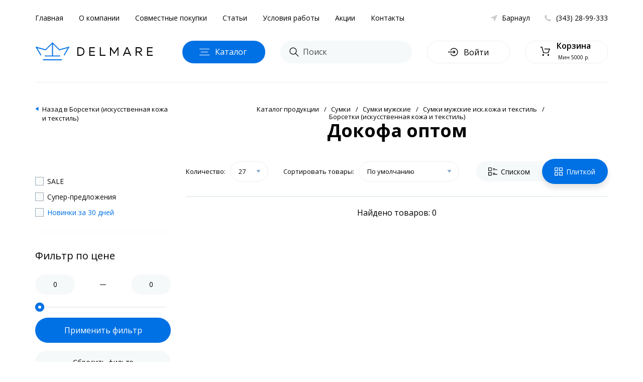

--- FILE ---
content_type: text/html; charset=utf-8
request_url: https://bar.delmare-opt.ru/category/sumki-optom/sumki-mujskie/sumki-mujskie-iskusstvennaya-koja-i-tekstil/borsetki-iskusstvennaya-koja-i-tekstil/borsetki-iskusstvennaya-koja-i-tekstil-dokofa/
body_size: 9264
content:
<!DOCTYPE html>
<html dir="ltr" lang="ru" prefix="og: http://ogp.me/ns# softFocus: http://ogp.me/ns/softFocus# profile: http://ogp.me/ns/profile# fb: http://ogp.me/ns/fb#">
<head>
<meta charset="UTF-8" />
<title>Купить докофа оптом в интернет-магазине bar.delmare-opt.ru, Барнаул</title>
<base href="https://bar.delmare-opt.ru/" />
<meta name="description" content="Докофа оптом от производителя купить в Барнауле | В наличии 0шт. цена от 77руб. | Интернет-магазин bar.delmare-opt.ru с доставкой по РФ" />
<meta name="keywords" content="купить, докофа, оптом, барнаул, интернет-магазин, delmare-opt.ru" />
    
<meta property="og:title" content="Купить докофа оптом в интернет-магазине bar.delmare-opt.ru, Барнаул" />
<meta property="og:type" content="website" />
<meta property="og:url" content="https://bar.delmare-opt.ru/category/sumki-optom/sumki-mujskie/sumki-mujskie-iskusstvennaya-koja-i-tekstil/borsetki-iskusstvennaya-koja-i-tekstil/borsetki-iskusstvennaya-koja-i-tekstil-dokofa/" />
<meta property="og:image" content="/image/data/14.png" />
<meta property="og:site_name" content="Delmare Барнаул" />
<link href="/image/data/favicon.png" rel="icon" />
<meta name="viewport" content="width=device-width, initial-scale=1, maximum-scale=1" />
<style>
    .label_39._right_1y._pad50_3K{
    z-index: 99991;
}
.turboparser_widget_button_position-left.widget-site-delmare-optru{
z-index: 99991 !important;
}
    </style>

	<link rel="stylesheet" type="text/css" href="/catalog/view/theme/delmare/stylesheet/foundation-flex.css">
	<link rel="stylesheet" type="text/css" href="/catalog/view/theme/delmare/stylesheet/slick.min.css">
	<link rel="stylesheet" type="text/css" href="/catalog/view/theme/delmare/stylesheet/reset.css">
	<link rel="stylesheet" type="text/css" href="/catalog/view/theme/delmare/stylesheet/fancySelect.css">
	<link rel="stylesheet" type="text/css" href="/catalog/view/theme/delmare/stylesheet/magnific-popup.css">
	<link rel="stylesheet" type="text/css" href="/catalog/view/theme/delmare/stylesheet/style.css?v=6">
	<link rel="stylesheet" type="text/css" href="/catalog/view/theme/delmare/stylesheet/jquery.fancybox.min.css" />
	<link rel="stylesheet" type="text/css" href="https://fonts.googleapis.com/css?family=Open+Sans:300,400,400i,600,700&amp;subset=cyrillic" media="all" />
</head>
<body>
	<header class="header">
		<div class="row">
			<div class="columns small-12 header-top">
				<ul class="header-nav">
					<li><a href="/">Главная</a></li>
					<li><a href="/about_us">О компании</a></li>
					<li><a href="/purchasing">Совместные покупки</a></li>					
					<li><a href="/articles">Статьи</a></li>														
					<li><a href="/conditions">Условия работы</a></li>
					<li><a href="/action">Акции</a></li>
					<li><a href="https://bar.delmare-opt.ru/contacts/">Контакты</a></li>	
				</ul>
				<a class="header-phone" rel="nofollow" href="tel:+73432899333">(343) 28-99-333</a>
				<a href="" class="header-city" rel="nofollow" data-mfp-src="/index.php?route=common/header/block_city"><span>Барнаул</span></a>
			</div>
			<div class="columns small-12 header-bottom">
				<div class="mmenu"><span></span></div>
				<a href="/" class="header-logo">
					<div class="header-logo-left"></div>
					<div class="header-logo-x"></div>
				</a>
				<div class="header-cat">
					<div class="header-cat-h"></div>
					<div class="header-cat-t">Каталог<span> продукции</span></div>
				</div>
				<form action="/index.php?route=product/search/ajax_search" method="post" class="header-search">
					<input name="search" type="text" placeholder="Поиск">
					<button type="submit">Поиск</button>
				</form>
				
								<a href="" rel="nofollow" href="" data-mfp-src="/index.php?route=common/header/block_login" class="header-login">
					<span>Войти</span>
				</a>
									<a href="/cart" rel="nofollow" data-mfp-src="/index.php?route=common/header/block_cart" class="header-cart">
		<div class="header-cart-text">
			<b>Корзина</b>
			<span>Мин 5000 р.</span>
		</div>
	</a>
			</div>
		</div>
		<div class="cat loading"></div>
		<div class="search"></div>
		<div class="overlay-header"></div>
	</header>
	<div class="menu">
		<div class="menu-se">
			<div class="menu-se-close"></div>
			<div class="menu-se-input">
				<form action="/index.php?route=product/search/ajax_search&type=mobile" method="post">
				<input name="search" type="text" placeholder="Поиск">
				</form>
<!--				
				<div class="menu-se-cat">
					<a href="/">Женские сумки<span>548</span></a>
					<a href="/">Мужские сумки<span>124</span></a>
				</div>
-->				
			</div>
			<div class="menu-se-res">
				...
			</div>
			<div class="menu-se-des">Начните вводить запрос в строке поиска и на этом месте будут размещены товары, которые вы ищите</div>
		</div>
		<div class="menu-ma">
			<a href="javascript:void(0);" class="header-city" data-mfp-src="/index.php?route=common/header/block_city"><span><span>Барнаул</span></a>
						<a href="javascript:void(0);" rel="nofollow" href="" data-mfp-src="/index.php?route=common/header/block_login" class="header-login">
				<span>Войти</span>
			</a>
						
			<div class="menu-s"><span>Поиск</span></div>
			<ul class="menu-l">
				<li><a href="/">Главная</a></li>
				<li><a href="/category?new=on">Новинки</a></li>
				<li><a href="/category?special=on">SALE</a></li>
				<li><a href="/action">Акции</a></li>				
				<li><a href="/brands">Бренды</a></li>
				<li><a href="/sumki-optom/">Сумки</a></li>
				<li><a href="/category/ryukzaki-optom/">Рюкзаки и ранцы</a></li>
				<li><a href="/category/kojgalantereya-optom/">Кожгалантерея</a></li>
				<li><a href="/category/chemodany-optom/">Чемоданы</a></li>
				<li><a href="/category/katalog-produktsii-perchatki/">Перчатки</a></li>
				<li><a href="/category/zonty-optom/">Зонты</a></li>
				<li><a href="/category/remni-optom/">Ремни</a></li>
				<li><a href="/category/shapki-optom/">Шапки</a></li>
				<li><a href="/category/katalog-produktsii-platki/">Платки</a></li>																				
				<li><a href="/category/katalog-produktsii-palantinyi/">Палантины</a></li>
				<li><a href="/category/katalog-produktsii-sharfyi/">Шарфы</a></li>
				<li><a href="/category/katalog-produktsii-oborudovanie/">Оборудование</a></li>
				<li class="ax"><a href="/about_us">О компании</a></li>
				<li class="ax"><a href="/purchasing">Совместные покупки</a></li>					
				<li class="ax"><a href="/articles">Статьи</a></li>														
				<li class="ax"><a href="/conditions">Условия работы</a></li>
				<li class="ax"><a href="https://bar.delmare-opt.ru/contacts/">Контакты</a></li>					
			</ul>
		</div>
	</div><div class="row">
	<div class="columns small-12">
		<div class="gl"></div>
		<div class="ct-left">
		<div class="ct-fill">
	<div class="ct-fill-m">Фильтр<span></span></div>
	<div class="ct-fill-radio">
		<div class="ct-fill-radio-title">Сортировать</div>
		<div class="ct-fill-radio-block">
			<input type="radio" name="cta" value="По наименованию" id="cta1" checked>
			<label for="cta1">По наименованию</label>
			<input type="radio" name="cta" value="Сначала дешевые" id="cta2">
			<label for="cta2">Сначала дешевые</label>
			<input type="radio" name="cta" value="Сначала дорогие" id="cta3">
			<label for="cta3">Сначала дорогие</label>
		</div>
	</div>
		<a href="https://bar.delmare-opt.ru/category/sumki-optom/sumki-mujskie/sumki-mujskie-iskusstvennaya-koja-i-tekstil/borsetki-iskusstvennaya-koja-i-tekstil/" class="ct-fill-back">Назад в Борсетки (искусственная кожа и текстиль)</a>	
		</div>		<form action="/index.php?route=module/filterdm/ajax" method="post" class="filterdm">

<div class="ct-fill">
	<input type="hidden" name="page" id="filterpro_page" value="1">
	<input type="hidden" name="path" value="1_1023_2003_110_274_275">
	<input type="hidden" name="sort" id="filterpro_sort" value="p.sort_order">
	<input type="hidden" name="order" id="filterpro_order" value="ASC">
	<input type="hidden" name="limit" id="filterpro_limit" value="27">
	<input type="hidden" name="view" id="filterpro_view" value="grid">		
	<input type="hidden" name="search" id="filterpro_search" value="">
	<input type="hidden" name="getPriceLimits" id="getPriceLimits" value="on>">	
	<input type="hidden" name="route" value="product/category">	
			<input type="hidden" name="category_id" value="275">
				
	<div class="ct-fill-block">
		<div class="ct-fill-checbox">
			<input type="checkbox" name="special" id="cb1_1" class="canreset">
			<label for="cb1_1">SALE</label>
		</div>
		<div class="ct-fill-checbox">
			<input type="checkbox" name="super" id="cb1_2" class="canreset">
			<label for="cb1_2">Супер-предложения</label>
		</div>
		<div class="ct-fill-checbox">
			<input type="checkbox" name="new" id="cb1_3" class="canreset">
			<label for="cb1_3" class="blue">Новинки за 30 дней</label>
		</div>		
		<div style="display: none;" class="ct-fill-checbox">
			<input checked type="checkbox" name="instock" id="cb1_4">
			<label for="cb1_4">В наличии</label>
		</div>		
	</div>
	
	<!-- Prices -->	
	<div class="ct-fill-slider">
		<div class="ct-fill-slider-title">Фильтр по цене</div>
		<div class="ct-fill-slider-block">
			<input type="text" id="min_price" value="0" data-price_min="0" name="min_price">
			<input type="text" id="max_price" value="0" data-price_max="0" name="max_price">
			<div id="slider-range"></div>
		</div>
	</div>

	<!-- Manufacturers -->
		
		
	<!-- Attributes -->			
				
	
</div>
<div class="ct-fill-nv">
	<button type="submit" class="ct-fill-but">Применить <span>фильтр</span></button>
	<button type="button" class="ct-fill-clear">Сбросить <span>фильтр</span></button>
</div>
</form>

<script>
window.addEventListener('load', function() {

	var $filter = $('.filterdm');

	$filter.addClass('filterdm--active');
})
</script>		


	</div>
 
		<div class="ct-right">
			<div class="breadscrumb">
													<a href="https://bar.delmare-opt.ru/category/">Каталог продукции</a>									<a href="https://bar.delmare-opt.ru/category/sumki-optom/">Сумки</a>									<a href="https://bar.delmare-opt.ru/category/sumki-optom/sumki-mujskie/">Сумки мужские</a>									<a href="https://bar.delmare-opt.ru/category/sumki-optom/sumki-mujskie/sumki-mujskie-iskusstvennaya-koja-i-tekstil/">Сумки мужские иск.кожа и текстиль</a>									<a href="https://bar.delmare-opt.ru/category/sumki-optom/sumki-mujskie/sumki-mujskie-iskusstvennaya-koja-i-tekstil/borsetki-iskusstvennaya-koja-i-tekstil/">Борсетки (искусственная кожа и текстиль)</a>																	
			</div>			
			<h1 class="breadscrumb-title">Докофа оптом</h1>
						<div class="ct-sort">
				<div class="ct-sort-sel">
					<span>Количество:</span>
					<select name="" class="fancy filter-page">
							
							<option selected="selected" value="27">27</option>
							
							<option value="50">50</option>
							
							<option value="75">75</option>
							
							<option value="100">100</option>
							
							<option value="200">200</option>
													
						
					</select>
				</div>
				<div class="ct-sort-sel">
					<span>Сортировать товары:</span>
					<select name="" class="fancy filter-sort">
							
							<option selected="selected" value="p.sort_order-ASC">По умолчанию</option>
							
							<option value="pd.name-ASC">По наименованию</option>
							
							<option value="p.price-DESC">Сначала дорогие</option>
							
							<option value="p.price-ASC">Сначала дешевые</option>
													
					</select>
				</div>
				<div class="ct-sort-par">
					<a class="ct-sort-list"><span><svg xmlns="http://www.w3.org/2000/svg" xmlns:xlink="http://www.w3.org/1999/xlink" width="18px" height="17px"><path fill-rule="evenodd"  fill="rgb(0, 0, 0)" d="M9.000,14.450 L9.000,13.307 L18.000,13.307 L18.000,14.450 L9.000,14.450 ZM9.000,4.163 L18.000,4.163 L18.000,5.306 L9.000,5.306 L9.000,4.163 ZM9.000,1.876 L13.500,1.876 L13.500,3.019 L9.000,3.019 L9.000,1.876 ZM6.187,16.164 L0.562,16.164 C0.252,16.164 -0.000,15.908 -0.000,15.592 L-0.000,9.878 C-0.000,9.562 0.252,9.306 0.562,9.306 L6.187,9.306 C6.498,9.306 6.750,9.562 6.750,9.878 L6.750,15.592 C6.750,15.908 6.498,16.164 6.187,16.164 ZM5.625,10.449 L1.125,10.449 L1.125,15.021 L5.625,15.021 L5.625,10.449 ZM6.187,7.020 L0.562,7.020 C0.252,7.020 -0.000,6.764 -0.000,6.449 L-0.000,0.733 C-0.000,0.418 0.252,0.162 0.562,0.162 L6.187,0.162 C6.498,0.162 6.750,0.418 6.750,0.733 L6.750,6.449 C6.750,6.764 6.498,7.020 6.187,7.020 ZM5.625,1.305 L1.125,1.305 L1.125,5.877 L5.625,5.877 L5.625,1.305 ZM13.500,12.163 L9.000,12.163 L9.000,11.021 L13.500,11.021 L13.500,12.163 Z"/></svg>Списком</span></a>					
					<a class="ct-sort-tile active"><span><svg xmlns="http://www.w3.org/2000/svg" xmlns:xlink="http://www.w3.org/1999/xlink" width="16px" height="17px"><path fill-rule="evenodd"  fill="rgb(255, 255, 255)" d="M9.000,16.164 L9.000,9.163 L16.000,9.163 L16.000,16.164 L9.000,16.164 ZM14.667,10.497 L10.333,10.497 L10.333,14.830 L14.667,14.830 L14.667,10.497 ZM9.000,0.162 L16.000,0.162 L16.000,7.163 L9.000,7.163 L9.000,0.162 ZM10.333,5.829 L14.667,5.829 L14.667,1.495 L10.333,1.495 L10.333,5.829 ZM-0.000,9.163 L7.000,9.163 L7.000,16.164 L-0.000,16.164 L-0.000,9.163 ZM1.333,14.830 L5.667,14.830 L5.667,10.497 L1.333,10.497 L1.333,14.830 ZM-0.000,0.162 L7.000,0.162 L7.000,7.163 L-0.000,7.163 L-0.000,0.162 ZM1.333,5.829 L5.667,5.829 L5.667,1.495 L1.333,1.495 L1.333,5.829 Z"/></svg>Плиткой</span></a>					
				</div>
				<div class="ct-left-open">Открыть фильтр</div>
			</div>
			<div class="ct-prod">
							
			</div>
			<div class="ct-resultproducts">Найдено товаров: 0</div>		</div>
			</div>
</div>
	<div class="footer-cap">
		<div class="row">
			<div class="columns small-12">
				<a href="/" class="footer-logo"></a>
				<ul class="footer-nav">
					<li><a href="/">Главная</a></li>
					<li><a href="/about_us">О компании</a></li>
					<li><a href="/purchasing">Совместные покупки</a></li>					
					<li><a href="/articles">Статьи</a></li>														
					<li><a href="/conditions">Условия работы</a></li>
					<li><a href="https://bar.delmare-opt.ru/contacts/">Контакты</a></li>	
				</ul>
				<a href="tel:+73432899333" class="footer-phone">+7 (343) 28-99-333</a>
			</div>
		</div>
	</div>
	<footer class="footer">
		<div class="row">
			<div class="columns">
				<h4 class="footer-title">Компания</h4>
				<div class="footer-des">
					<p>Компания DelMare один из крупнейших поставщиков кожгалантереи на российском рынке уже более 12 лет.</p>
					<p>Использование фотографий и описаний товаров возможно только с разрешения руководства компании.</p>
					<p>© 2006 - 2026</p>
				</div>
				<a href="https://bidusdigital.ru/" target="_blank" class="footer-author" style="opacity: .5;">
					<span>Разработка сайта</span>
					<img src="/image/author.svg" alt="BIDUS DIGITAL">
				</a>				
			</div>
			<div class="columns">
				<h4 class="footer-title">Каталог</h4>
				<ul class="footer-list">
															<li><a rel="nofollow" href="https://bar.delmare-opt.ru/category/komplektyi-shapok/">Комплекты шапок</a></li>
																				<li><a rel="nofollow" href="https://bar.delmare-opt.ru/category/sumki-optom/">Сумки</a></li>
																				<li><a rel="nofollow" href="https://bar.delmare-opt.ru/category/ryukzaki-optom/">Рюкзаки и ранцы</a></li>
																				<li><a rel="nofollow" href="https://bar.delmare-opt.ru/category/kojgalantereya-optom/">Кожгалантерея</a></li>
																																																																						<li><a rel="nofollow" href="https://bar.delmare-opt.ru/category/golovnyie-ubory-optom/">Головные уборы</a></li>
															<li><a rel="nofollow" href="/cat1083" rel="nofollow">Аксессуары</a></li>					
				</ul>
			</div>
			<div class="columns">
				<h4 class="footer-title">Статьи</h4>
				<ul class="footer-list">
															<li><a href="https://bar.delmare-opt.ru/vernyj-sputnik-puteshestvij-chemodan">Верный спутник путешествий — чемодан</a></li>
										<li><a href="https://bar.delmare-opt.ru/zhensie_sumki_raznovidnosti">Виды женских сумок</a></li>
										<li><a href="https://bar.delmare-opt.ru/damskie-shlapy">Дамские головные уборы</a></li>
										<li><a href="https://bar.delmare-opt.ru/modnye_shapki_2018">Женские головные уборы 2019</a></li>
										<li><a href="https://bar.delmare-opt.ru/zhenskie-klatchi">Женские клатчи</a></li>
										<li><a href="https://bar.delmare-opt.ru/modnye_sharfy_2018">Женские шарфы сезон осень-зима 2019</a></li>
										<li><a href="https://bar.delmare-opt.ru/muzhskie-ubory">История мужских головных уборов</a></li>
										<li><a href="https://bar.delmare-opt.ru/kak_krasivo_zavjazat_platok">Как красиво завязать платок?</a></li>
										<li><a href="https://bar.delmare-opt.ru/perchatki">Перчатки - информационный справочник</a></li>
										<li><a href="https://bar.delmare-opt.ru/zhenskie_remni">Стильные женские аксессуары 2019</a></li>
														</ul>
			</div>
			<div class="columns">
				<h4 class="footer-title">Контакты</h4>
				<div class="footer-info">
					<p><span>620000, Свердловская область </span>г.Березовский, ул.Транспортников, 1</p>
					<a href="/contacts" class="footer-info-map">Проложить маршрут<span> от вашего положения</span></a>
					<p><a href="tel:+73432899333">+7 (343) 28-99-333</a>Звоните с 9:00 до 18:00</p>
					<p>По вопросам<span> и предложениям</span>:<a href="mailto:info@delmare-opt.ru">info@delmare-opt.ru</a></p>
				</div>
				<div class="footer-info-m">Компания DelMare один из крупнейших поставщиков кожгалантереи на российском рынке уже более 12 лет. Использование фотографий и описаний товаров возможно только с разрешения руководства компании.</div>
				<div class="footer-soc">
					<a href="https://vk.com/delmareopt" onclick="yaCounter11796697.reachGoal('vk_footer'); return true;"><svg xmlns="http://www.w3.org/2000/svg" xmlns:xlink="http://www.w3.org/1999/xlink" width="16px" height="9px"><path fill-rule="evenodd"  fill="rgb(159, 169, 171)" d="M15.416,8.149 C15.398,8.110 15.380,8.077 15.364,8.051 C15.095,7.586 14.581,7.014 13.822,6.336 L13.806,6.320 L13.798,6.313 L13.790,6.305 L13.782,6.305 C13.437,5.990 13.219,5.777 13.128,5.668 C12.961,5.462 12.923,5.252 13.015,5.040 C13.079,4.879 13.322,4.541 13.741,4.023 C13.962,3.749 14.137,3.529 14.266,3.363 C15.197,2.173 15.601,1.413 15.477,1.082 L15.429,1.004 C15.396,0.958 15.313,0.915 15.179,0.877 C15.044,0.838 14.872,0.831 14.662,0.857 L12.337,0.872 C12.299,0.860 12.245,0.861 12.175,0.877 C12.105,0.892 12.070,0.900 12.070,0.900 L12.030,0.919 L11.998,0.943 C11.971,0.958 11.941,0.985 11.909,1.025 C11.877,1.062 11.850,1.108 11.829,1.160 C11.575,1.786 11.288,2.368 10.965,2.906 C10.766,3.226 10.583,3.505 10.416,3.740 C10.249,3.976 10.109,4.149 9.996,4.260 C9.883,4.371 9.781,4.461 9.689,4.528 C9.598,4.595 9.528,4.623 9.479,4.613 C9.431,4.603 9.385,4.593 9.342,4.582 C9.267,4.536 9.206,4.472 9.160,4.392 C9.115,4.312 9.084,4.211 9.068,4.089 C9.052,3.967 9.042,3.863 9.039,3.776 C9.037,3.688 9.038,3.563 9.044,3.402 C9.049,3.242 9.052,3.133 9.052,3.077 C9.052,2.880 9.055,2.667 9.064,2.437 C9.072,2.206 9.078,2.024 9.084,1.889 C9.089,1.754 9.092,1.612 9.092,1.462 C9.092,1.313 9.082,1.194 9.064,1.109 C9.045,1.024 9.016,0.941 8.979,0.860 C8.941,0.780 8.886,0.719 8.813,0.674 C8.741,0.630 8.651,0.596 8.543,0.569 C8.258,0.507 7.894,0.474 7.453,0.469 C6.452,0.458 5.809,0.520 5.524,0.655 C5.411,0.711 5.309,0.789 5.217,0.888 C5.120,1.002 5.107,1.064 5.177,1.074 C5.500,1.120 5.728,1.232 5.863,1.408 L5.911,1.501 C5.949,1.568 5.987,1.688 6.024,1.857 C6.062,2.029 6.086,2.218 6.097,2.425 C6.124,2.802 6.124,3.126 6.097,3.395 C6.070,3.663 6.044,3.873 6.020,4.023 C5.996,4.173 5.960,4.295 5.911,4.388 C5.863,4.482 5.830,4.538 5.814,4.558 C5.798,4.580 5.785,4.593 5.774,4.597 C5.704,4.623 5.631,4.636 5.556,4.636 C5.480,4.636 5.389,4.600 5.281,4.528 C5.174,4.455 5.062,4.356 4.947,4.229 C4.831,4.102 4.700,3.925 4.555,3.697 C4.410,3.469 4.259,3.201 4.103,2.890 L3.974,2.665 C3.893,2.520 3.783,2.309 3.643,2.032 C3.503,1.756 3.379,1.488 3.271,1.229 C3.228,1.120 3.164,1.038 3.078,0.981 L3.037,0.958 C3.011,0.937 2.967,0.914 2.908,0.892 C2.849,0.868 2.787,0.851 2.722,0.841 L0.511,0.856 C0.285,0.856 0.131,0.906 0.051,1.004 L0.018,1.051 C0.002,1.076 -0.006,1.118 -0.006,1.175 C-0.006,1.232 0.010,1.302 0.042,1.385 C0.365,2.114 0.716,2.818 1.096,3.496 C1.475,4.173 1.805,4.720 2.085,5.132 C2.365,5.547 2.650,5.938 2.940,6.305 C3.231,6.673 3.423,6.907 3.518,7.011 C3.612,7.114 3.686,7.192 3.740,7.244 L3.942,7.430 C4.071,7.554 4.260,7.703 4.511,7.876 C4.761,8.050 5.038,8.220 5.342,8.389 C5.646,8.556 6.000,8.694 6.404,8.800 C6.807,8.906 7.200,8.949 7.582,8.928 L8.511,8.928 C8.699,8.913 8.842,8.856 8.938,8.758 L8.971,8.718 C8.992,8.688 9.012,8.640 9.031,8.574 C9.050,8.511 9.059,8.440 9.059,8.362 C9.054,8.139 9.072,7.939 9.112,7.760 C9.152,7.582 9.198,7.448 9.249,7.356 C9.300,7.266 9.358,7.190 9.423,7.128 C9.487,7.066 9.533,7.029 9.560,7.015 C9.587,7.002 9.608,6.994 9.624,6.989 C9.754,6.946 9.906,6.987 10.081,7.108 C10.256,7.231 10.420,7.381 10.573,7.558 C10.726,7.737 10.911,7.937 11.126,8.161 C11.341,8.383 11.530,8.548 11.691,8.657 L11.853,8.750 C11.960,8.812 12.100,8.869 12.272,8.920 C12.445,8.973 12.595,8.985 12.725,8.959 L14.791,8.928 C14.995,8.928 15.154,8.895 15.267,8.832 C15.380,8.766 15.447,8.696 15.469,8.617 C15.491,8.541 15.492,8.452 15.473,8.354 C15.454,8.256 15.435,8.187 15.416,8.149 Z"/></svg></a>
					<a href="https://ok.ru/group/53300175372407" onclick="yaCounter11796697.reachGoal('ok_footer'); return true;"><svg xmlns="http://www.w3.org/2000/svg" xmlns:xlink="http://www.w3.org/1999/xlink" width="9px" height="14px"><path fill-rule="evenodd"  fill="rgb(159, 169, 171)" d="M7.807,8.537 C7.420,8.935 6.955,9.222 6.438,9.422 C5.949,9.612 5.413,9.707 4.884,9.771 C4.964,9.858 5.001,9.901 5.051,9.951 C5.771,10.674 6.493,11.394 7.211,12.120 C7.455,12.367 7.506,12.674 7.372,12.961 C7.225,13.275 6.895,13.482 6.572,13.460 C6.368,13.446 6.208,13.344 6.066,13.201 C5.523,12.655 4.970,12.118 4.438,11.561 C4.283,11.399 4.209,11.430 4.072,11.570 C3.526,12.133 2.970,12.687 2.412,13.238 C2.161,13.485 1.863,13.530 1.572,13.388 C1.263,13.238 1.066,12.923 1.081,12.605 C1.092,12.391 1.197,12.227 1.344,12.080 C2.056,11.369 2.767,10.655 3.477,9.943 C3.524,9.896 3.568,9.845 3.637,9.772 C2.668,9.671 1.794,9.432 1.046,8.847 C0.953,8.774 0.858,8.704 0.773,8.623 C0.446,8.308 0.413,7.948 0.672,7.577 C0.893,7.259 1.265,7.174 1.652,7.357 C1.727,7.392 1.798,7.436 1.866,7.484 C3.260,8.442 5.175,8.468 6.574,7.527 C6.713,7.420 6.861,7.334 7.033,7.289 C7.367,7.204 7.678,7.327 7.857,7.618 C8.062,7.952 8.059,8.278 7.807,8.537 ZM4.227,7.294 C2.498,7.288 1.081,5.855 1.091,4.123 C1.101,2.373 2.519,0.962 4.265,0.966 C6.014,0.971 7.417,2.403 7.409,4.171 C7.400,5.900 5.973,7.300 4.227,7.294 ZM4.252,2.583 C3.387,2.581 2.697,3.278 2.703,4.146 C2.710,5.003 3.400,5.682 4.260,5.679 C5.118,5.676 5.800,4.987 5.798,4.128 C5.795,3.268 5.110,2.583 4.252,2.583 Z"/></svg></a>
				</div>
			</div>
		</div>
	</footer>
	<div class="overlay"></div>
		
				
	<script type="text/javascript" src="https://code.jquery.com/jquery-3.3.1.min.js"></script>
	<script type="text/javascript" src="/catalog/view/javascript/slick.min.js"></script>
	<script type="text/javascript" src="/catalog/view/javascript/jquery.form.js"></script>
	<script type="text/javascript" src="/catalog/view/javascript/jquery.magnific-popup.min.js"></script>
	<script type="text/javascript" src="/catalog/view/javascript/fancySelect.js"></script>
	<script type="text/javascript" src="/catalog/view/javascript/jquery.maskedinput.min.js"></script>	
	<script type="text/javascript" src="/catalog/view/javascript/jquery-ui.min.js"></script>
    <script type="text/javascript" src="/catalog/view/javascript/jquery.fancybox.min.js"></script>
	<script type="text/javascript" src="/catalog/view/javascript/script.js?v=5"></script>
			
	
	<!-- Yandex.Metrika counter --><script type="text/javascript">(function (d, w, c) { (w[c] = w[c] || []).push(function() { try { w.yaCounter31716186 = new Ya.Metrika({id:31716186, webvisor:true, clickmap:true, trackLinks:true, accurateTrackBounce:true}); } catch(e) { } }); var n = d.getElementsByTagName("script")[0], s = d.createElement("script"), f = function () { n.parentNode.insertBefore(s, n); }; s.type = "text/javascript"; s.async = true; s.src = (d.location.protocol == "https:" ? "https:" : "http:") + "//mc.yandex.ru/metrika/watch.js"; if (w.opera == "[object Opera]") { d.addEventListener("DOMContentLoaded", f, false); } else { f(); } })(document, window, "yandex_metrika_callbacks");</script><noscript><div><img src="//mc.yandex.ru/watch/31716186" style="position:absolute; left:-9999px;" alt="" /></div></noscript><!-- /Yandex.Metrika counter -->
	<!-- Yandex.Metrika counter --><script type="text/javascript">window.dataLayer = window.dataLayer || [];(function (d, w, c) {(w[c] = w[c] || []).push(function() {try {w.yaCounter11796697 = new Ya.Metrika({id:11796697,clickmap:true,trackLinks:true,accurateTrackBounce:true,webvisor:true,trackHash:true,ecommerce:"dataLayer"});} catch(e) { }});var n = d.getElementsByTagName("script")[0],s = d.createElement("script"),f = function () { n.parentNode.insertBefore(s, n); };s.type = "text/javascript";s.async = true;s.src = "https://mc.yandex.ru/metrika/watch.js";if (w.opera == "[object Opera]") {d.addEventListener("DOMContentLoaded", f, false);} else { f(); }})(document, window, "yandex_metrika_callbacks");</script><!-- /Yandex.Metrika counter --><script type="text/javascript">var _gaq = _gaq || [];_gaq.push(['_setAccount', 'UA-26019512-1']);_gaq.push(['_setDomainName', 'delmare-opt.ru']);_gaq.push(['_setAllowLinker', true]);_gaq.push(['_trackPageview']);(function() {var ga = document.createElement('script'); ga.type = 'text/javascript'; ga.async = true;ga.src = ('https:' == document.location.protocol ? 'https://ssl' : 'http://www') + '.google-analytics.com/ga.js';var s = document.getElementsByTagName('script')[0]; s.parentNode.insertBefore(ga, s);})();</script>
	<!-- Google.Analytics counter --><script>(function(i,s,o,g,r,a,m){i['GoogleAnalyticsObject']=r;i[r]=i[r]||function(){(i[r].q=i[r].q||[]).push(arguments)},i[r].l=1*new Date();a=s.createElement(o),m=s.getElementsByTagName(o)[0];a.async=1;a.src=g;m.parentNode.insertBefore(a,m)})(window,document,'script','//www.google-analytics.com/analytics.js','ga');ga('create', 'UA-65645848-1', 'auto');ga('send', 'pageview');</script><script>(function(i,s,o,g,r,a,m){i['GoogleAnalyticsObject']=r;i[r]=i[r]||function(){(i[r].q=i[r].q||[]).push(arguments)},i[r].l=1*new Date();a=s.createElement(o),m=s.getElementsByTagName(o)[0];a.async=1;a.src=g;m.parentNode.insertBefore(a,m)})(window,document,'script','//www.google-analytics.com/analytics.js','ga');ga('create', 'UA-12314784-2', 'auto');ga('send', 'pageview');</script>
	<noscript><div><img src="//mc.yandex.ru/watch/11796697" style="position:absolute; left:-9999px;" alt="" /></div></noscript>
	<!-- BEGIN JIVOSITE CODE {literal} --><script type='text/javascript'>(function(){ var widget_id = 'dP7Z9yx1bi';var d=document;var w=window;function l(){var s = document.createElement('script'); s.type = 'text/javascript'; s.async = true; s.src = '//code.jivosite.com/script/widget/'+widget_id; var ss = document.getElementsByTagName('script')[0]; ss.parentNode.insertBefore(s, ss);}if(d.readyState=='complete'){l();}else{if(w.attachEvent){w.attachEvent('onload',l);}else{w.addEventListener('load',l,false);}}})();$.getScript('https://sliza.ru/widget.php?id=305&h=59f09ef278630f761ebeb2ab58e893d3&t=s', function(){});</script><!-- {/literal} END JIVOSITE CODE -->
	<!-- Cloud Parser --><script type="text/javascript" src="https://cloudparser.ru/widget/script?hash=3e6bf6c89ba8a8b8b189f85975b0fab42bdc6d4a" async></script>
		<script type="text/javascript" src="https://www.google.com/recaptcha/api.js?onload=onloadCallbackGrecaptcha&render=explicit" async></script>
	</body>
</html>

--- FILE ---
content_type: image/svg+xml
request_url: https://bar.delmare-opt.ru/catalog/view/theme/delmare/image/login-b.svg
body_size: 419
content:
<svg xmlns="http://www.w3.org/2000/svg" xmlns:xlink="http://www.w3.org/1999/xlink" width="20px" height="17px"><path fill-rule="evenodd"  fill="rgb(0, 0, 0)" d="M11.565,16.521 C10.060,16.521 8.595,16.094 7.328,15.285 C6.097,14.500 5.104,13.390 4.456,12.076 L5.692,11.456 C6.808,13.722 9.059,15.129 11.565,15.129 C15.179,15.129 18.120,12.164 18.120,8.519 C18.120,4.874 15.179,1.909 11.565,1.909 C9.059,1.909 6.808,3.316 5.692,5.582 L4.456,4.963 C5.104,3.649 6.097,2.539 7.328,1.753 C8.595,0.945 10.060,0.518 11.565,0.518 C15.940,0.518 19.500,4.107 19.500,8.519 C19.500,12.931 15.940,16.521 11.565,16.521 ZM10.437,6.228 L11.413,5.244 L14.660,8.519 L11.413,11.794 L10.437,10.810 L12.019,9.215 L-0.000,9.215 L-0.000,7.823 L12.019,7.823 L10.437,6.228 Z"/></svg>

--- FILE ---
content_type: image/svg+xml
request_url: https://bar.delmare-opt.ru/catalog/view/theme/delmare/image/footer.svg
body_size: 467
content:
<svg xmlns="http://www.w3.org/2000/svg" width="1341" height="705" viewBox="0 0 1341 705">
  <defs>
    <style>
      .cls-1 {
        fill: #f1f6f7;
        fill-rule: evenodd;
      }
    </style>
  </defs>
  <path id="delmare_копия_3" data-name="delmare копия 3" class="cls-1" d="M2360.26,4893.18l155.34-268.1-332.01,90.13-245.2-245.95v447.6l293.94,0.76-20.56,35.9H1626.18l-20.56-35.9,294.69-.76v-447.6L1657.4,4715.21l-328.97-87.84,153.83,267.34-27.42,28.26L1250,4566.27l396.74,106.93,273.37-274.21,274.14,274.98,396.74-107.7-204.08,354.41Zm-823.94,171.86,22.08,38.19,724.18,0.76,21.33-38.95H1536.32Z" transform="translate(-1250 -4399)"/>
</svg>
